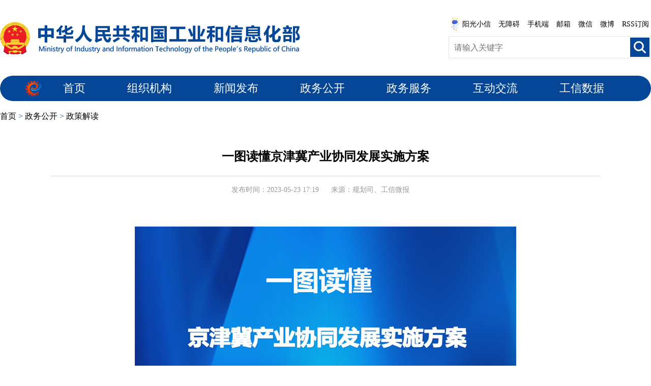

--- FILE ---
content_type: text/html; charset=utf-8
request_url: https://www.miit.gov.cn/zwgk/zcjd/art/2023/art_f6c5e58988f4413fbc0a00464e13fe28.html
body_size: 2768
content:
<!DOCTYPE html PUBLIC "-//W3C//DTD XHTML 1.0 Transitional//EN" "http://www.w3.org/TR/xhtml1/DTD/xhtml1-transitional.dtd">
<html xmlns="http://www.w3.org/1999/xhtml">
<head>
    <meta http-equiv="Content-Type" content="text/html; charset=utf-8" />
    <meta name="”renderer”" content="”webkit”" /> 
<meta http-equiv="X-UA-Compatible" content="IE=edge,chrome=1">
    
	<META HTTP-EQUIV="pragma" CONTENT="no-cache"><META HTTP-EQUIV="Cache-Control" CONTENT="no-store, must-revalidate">
<style>
@media screen and (max-width: 750px){
 #con_con *{max-width:100% !important;overflow-x:auto !important;}
}
</style>
</META></META></meta><script src="/cms_files/default/script/jslib/jquery.js"></script>
 <script src="/cms_files/default/script/jslib/jquery.cookie.js"></script>
 <script src="/cms_files/default/script/layui/layui.all.js"></script>
 <script src="/cms_files/default/script/layui/layer/layer.js"></script>
 <script src="/script/webglobal.js"></script>
 <script src="/plugins/libs/require.js"></script>
 <script src="/plugins/libs/load.js"></script>
 <script src="/script/webgray.js"></script>
 <link rel="stylesheet" href="/cms_files/default/css/article.css" />
<link rel="stylesheet" href="/cms_files/default/css/iconfont.css" />
<link rel="stylesheet" href="/cms_files/default/script/layui/css/layui.css" />
<title>一图读懂京津冀产业协同发展实施方案</title>
<meta name="SiteName" content="中华人民共和国工业和信息化部">
<meta name="SiteDomain" content="www.miit.gov.cn">
<meta name="SiteIDCode" content="bm07000001">
<meta name="ColumnName" content="政策解读">
<meta name="ColumnType" content="政策解读">
<meta name="ArticleTitle" content="一图读懂京津冀产业协同发展实施方案">
<meta name="PubDate" content="2023-05-23 17:34">
<meta name="ContentSource" content="规划司、工信微报">
<meta name="Keywords" content="">
<meta name="Author" content="">
<meta name="Description" content="">
<meta name="Url" content="/zwgk/zcjd/art/2023/art_f6c5e58988f4413fbc0a00464e13fe28.html">
<meta name="MakeTime" content="2025-12-14 20:33:04">

<meta id="pagetype" content="1">
</meta></meta></meta></meta></meta></meta></meta></meta></meta></meta></meta></meta></meta></meta></head>

<body id="page_type" alt="文章页" class="wzy-wrapper">
<link type="text/css" href="/cms_files/webmiit/tplobject/gxbsy/d5c8ba93e19c49bd9f6a98b7a012ab4a/images/layout.css" rel="stylesheet" />
<link href="/cms_files/webmiit/tplobject/gxbsy/d5c8ba93e19c49bd9f6a98b7a012ab4a/images/main.css" type="text/css" rel="stylesheet">

<script type="text/javascript" src="/cms_files/webmiit/tplobject/gxbsy/d5c8ba93e19c49bd9f6a98b7a012ab4a/images/pdy_tyyr.js"></script>

<div class="w1100 head clearfix"><script src="/cms_files/filemanager/script/201911/6b79016112cc4d66aeb22aa6d9d999dc.js" type="text/javascript" charset="utf-8"></script>
</div>
<script src="/cms_files/filemanager/script/20201/f77a47db235946388a3ee648b566c5ac.js" type="text/javascript" charset="utf-8"></script>
<!-- <div style="background:url(/cms_files/webmiit/tplobject/gxbsy/d5c8ba93e19c49bd9f6a98b7a012ab4a/images/7037090.png) repeat-x; width:100%; height:10px;"></div> -->

<div class="w980 center mnav">
    <span>
      <a href="/index.html">首页</a>  >  
      <a href="/zwgk/index.html">政务公开</a>  >  
      <a href="/zwgk/zcjd/index.html">政策解读</a>
    </span>
</div>

<div class="w980 center cmain">
<script src="/cms_files/filemanager/1226211233/script/20238/ac3a4b2a769f440d86dc4b78a6dc142d.js" type="text/javascript" charset="utf-8"></script>    
    <div class="ctitle">
        
        <h1 id="con_title">一图读懂京津冀产业协同发展实施方案</h1>
        
    
    </div>
    
    <div class="cinfo center">
        <span id="con_time">发布时间：2023-05-23 17:19</span>  <span>来源：规划司、工信微报</span>
    </div>
    
    
    <div class="ccontent center" id="con_con" style="font-size:14px;font-family:'宋体';">
        <p style="text-align: center;"><img title="750.jpg" style="border:none;" src="/cms_files/filemanager/1226211233/picture/20235/43bc5ad2054647f799ab1723edabb452.jpg" /></p>
        
        
    
    
    
    </div>
    
    <!--二维码-->
    <div id="ewmzs"></div>
    
    <div class="article_fd">
        <div class="article_fd_l">
            <div class="share">
                <!--分享代码开始-->
                <div id="shareSc"></div>
                <!--分享代码结束-->
            </div>
    
        </div>
    
        <div class="article_fd_r">
            <a href="javascript:window.scrollTo(0,0);">【返回顶部】</a>
            <a href="javascript:window.opener=null;window.open('','_self');window.close();">【关闭窗口】</a>
            <a href="javascript:window.print()">【打印本页】</a>
        </div>
    
    </div>
           <style>
    .cinfo span{ margin-right:20px}
    </style>       
    
    <script>
        $(function () {
               var ua = window.navigator.userAgent.toLowerCase();
if (window.screen.width < 648) {
 $(".ccontent a").each(function(){
     if ($(this).attr("href").indexOf("attach")!==-1) {
         $(this).attr("download",$(this).text());
         if (ua.match(/micromessenger/i) == 'micromessenger') {
                    $(this).on("click",function () {
                        atturl = "https://www.miit.gov.cn"+$(this).attr("href")
                        wx.miniProgram.navigateTo({
                     url:"/pages/file-upload/main?url="+encodeURIComponent(atturl)
                     });
                     
                     return false;
                    })
                 // 打开微信特定页面，然后下载文件
             } 

     }
    
 })
}
        })
     
</script>






<script>
var authorizedReadUnitId = "bfea00e00fdc44cebe8a626df15f71bb";
</script><script id="bfea00e00fdc44cebe8a626df15f71bb" src="/cms_files/default/script/AuthorizedRead/unitbuild.js?v=3.1.3-GXB" webId="8d828e408d90447786ddbe128d495e9e" parseType="build" url="/api-gateway/jpaas-publish-server/front/page/build/unit" queryData="{&quot;parseType&quot;:&quot;build&quot;,&quot;webId&quot;:&quot;8d828e408d90447786ddbe128d495e9e&quot;,&quot;tplSetId&quot;:&quot;209741b2109044b5b7695700b2bec37e&quot;,&quot;pageType&quot;:&quot;article&quot;,&quot;tagId&quot;:&quot;文章正文2&quot;,&quot;editType&quot;:&quot;null&quot;,&quot;pageId&quot;:&quot;f6c5e58988f4413fbc0a00464e13fe28&quot;}"></script>

</div>

<script src="/cms_files/filemanager/script/20201/840397482ca5455aa2209d4942e43e72.js" type="text/javascript" charset="utf-8"></script>

<script type="text/javascript" src="/cms_files/webmiit/tplobject/gxbsy/d5c8ba93e19c49bd9f6a98b7a012ab4a/images/shareSc.js"></script>
</link></body>
</html>

--- FILE ---
content_type: text/css
request_url: https://www.miit.gov.cn/cms_files/webmiit/tplobject/gxbsy/d5c8ba93e19c49bd9f6a98b7a012ab4a/images/main.css
body_size: 2063
content:
html, body, div, h1, h2, h3, h4, h5, h6, p, img, dl, dt, dd, ol, ul, li, form, input,textarea,p,blockquote, table, tr, th, td { margin: 0;  padding: 0;  border: 0;}
table{border-collapse:collapse; border-spacing:0;}
img { border: 0; vertical-align: top; }
address,caption,cite,code,dfn,em,th,var{ font-style:normal; font-weight:normal;}
ol,ul,dl {list-style:none;}
input,textarea{border: 0; outline: 0; -webkit-appearance: none; resize: none;}
h1,h2,h3,h4,h5,h6,b{font-size:100%;}
.clearfix:after{content: ""; display: block; clear: both;}
a {text-decoration: none; color: #000; cursor: pointer;}
i{font-style: normal;}

/*/!* --ie清除--*!/
select::-ms-expand{ display: none; }
/!* --火狐、谷歌清除--*!/
select{
    appearance:none;
    -moz-appearance:none;
    -webkit-appearance:none;
    padding-right: 14px;
}
option::-ms-expand{ display: none; }
option{
    -moz-appearance:none; /!* Firefox *!/
    -webkit-appearance:none; /!* Safari 和 Chrome *!/
    appearance:none;
}*/
.fl{ float:left;}
.fr{ float:right;}
.hide { display: none;}
.pr{position: relative;}
.pa{position: absolute;}

body{
    font-size: 14px;
    line-height: 1.5;
    color: #000;
    font-family: "Microsoft YaHei","\5FAE\8F6F\96C5\9ED1",Arial,sans-serif;
}


.head .logos{
    width: 544px;
    margin-top: 40px;
}
.head .h_right{
    padding-top: 10px;
   /* overflow: hidden;*/
}
.head .h_right ul{
   
	height:32px;
}
.head .h_right ul li{
    float: left;
    margin-left: 8px;
    margin-top: 9px;
}
.head .h_right ul li a{
    color: #444;
}
.head .h_right ul li.border:after {
    content: '|';
    margin-left: 15px;
    color: #cdcdcd;
}
.head .h_right ul li.take:before {
    content: '|';
    margin-right: 15px;
    color: #cdcdcd;
}

.head .h_right ul .share{
  /*  overflow: hidden;*/
}
.head .h_right ul .share a {
    float: left;
    width: 26px;
    height: 26px;
}
.head .h_right ul .share .weibo {
    margin-right: 10px;
    background: url("7035885.png") no-repeat;
}
.head .h_right ul .share .weixin{
    background: url("7035886.png") no-repeat;
	position:relative;
}

.head .h_right ul .share .wxshare{
   position:absolute;
   left:28px;
   
   width:135px;
   height:147px;
}
.head .h_right .searchbox{
    border: 1px solid #d6e2ec;
    width: 364px;
    height: 33px;
    border-radius: 3px;
    overflow: hidden;
    margin-left: 158px;
    margin-top: 16px;
}
.head .h_right .searchbox .s_ipt{
    width: 270px;
    height: 31px;
    line-height: 31px;
    padding-left: 10px;
}
.head .h_right .searchbox .ibt{
    width: 84px;
    height: 31px;
    line-height: 31px;
    color: #fff;
    font-weight: bold;
    background-color: #54a5ec;
    text-align: center;
    border-radius: 0 3px 3px 0;
}
.head .h_right .hotword{
    margin: 5px 0 0 65px;
}
.head .h_right .hotword a{
    color: #999;
    margin: 0 9px;
}

.head{height:117px;}


.w1100{
    width: 1100px;
    margin: 0 auto;
}
.mar30{
    margin-top: 30px;
}
.white{
    color: #fff;
}
.txt16{
    font-size: 16px;
}
.txt18{
    font-size: 18px;
}
.txt20{
    font-size: 20px;
}
.nav{
    padding-top: 12px;
	font-size:0;
	white-space:nowrap;
}
.nav a img{margin-top:8px;}
.nav > div{display:inline-block;float:none;}
.nav > div > a,
.nav > a {
    color: #235ba0;
    display: inline-block;
    margin: 0 22px;
    float: none;
    font-size: 18px;
    font-weight: bold;
    height: 45px;
    line-height: 45px;
	overflow:hidden;
}


.foot .info{
    padding: 20px 0;
	border-top:1px solid #d1d1d1;
}
.foot .info .jc{
    margin: 15px 50px 0 17px;
}
.foot .info .jg{
    margin: 10px 40px 0 0;
}
.foot .info .txt{
    color: #666;
    line-height: 24px;
}
.foot .info .txt p span{
    margin: 0 19px;
}
.foot .info .txt p img{
    margin-right: 6px;
}
.foot .info .txt p.lastp{
    margin-top: 10px;
}


/*当前位置图标*/
div.loc,
div.mnav{background-image:url(7117935.png);}


.nav a.backin{
    margin: 0px 15px 0 15px;
}
.head .h_right ul li{ font-size:12px; color:#444;  margin-top:9px;}
.head .h_right ul .share {
	margin-top: 2px;
}


.mob-nav{width:100%;height:50px;background:#0051A7;float:left;display:none;line-height:50px;}
.mob-nav a{color:#fff;font-size:18px;display:block;width:100%;text-align:center;}

.mob-foot{width:100%;float:left;background:#f5f5f5;font-size:14px;color:#333;line-height:2;display:none;padding:15px 0;}
.mob-foot a{color:#333;}
.mob-foot-l{width:30%;position:relative;text-align:center;}
.mob-foot-l img{position:relative;top:50%;margin-top:-40px;}
.mob-foot-r{width:100%;}
.mob-foot-r a img{position: relative;top: 5px;padding-right: 7px;}

.mob-bottom{width:100%;float:left;height:50px;background:#025193;font-size:18px;color:#fff;text-align:center;display:none;}
.mob-bottom a{color:#fff;line-height:18px;margin-top:16px;display:inline-block;vertical-align:top;position:relative;padding-left:30px;box-sizing:border-box;}
.mob-bottom a + a{margin-left:30px;}
.mob-bottom img{position:absolute;top:0px;margin-right:8px;left:0;}
.mob-bottom a.btm02 img{top:-2px;}

/*手机版头尾切换
@media screen and (max-width: 750px){
	.w1100{width:100%;clear:both;}
	.head{height:auto;}
	.head .logos{width:100%;padding:0 20px;box-sizing:border-box;margin:25px 0;}
	.head .logos img{max-width:100%;}
   .h_right{display:none;}
   .nav{display:none !important;}
   .mob-nav{display:flex !important;}
   .foot{background:#f5f5f5;display:none !important;}
   .mob-foot{display:flex !important;}
   .mob-bottom{display:block;}
}
*/

--- FILE ---
content_type: application/javascript; charset=utf-8
request_url: https://www.miit.gov.cn/cms_files/filemanager/script/201911/6b79016112cc4d66aeb22aa6d9d999dc.js
body_size: 2130
content:
//新版页面?newpage=true  或 &newpage=true 
//URL参数值获取getQueryString
function getQueryString(name) {
       var reg = new RegExp("(^|&)" + name + "=([^&]*)(&|$)");
       var r = window.location.search.substr(1).match(reg);
       if(r != null) {
             return decodeURIComponent(r[2]);
       }
       return '';
}
//cookies 取值
function getCookie01(name){
  var strcookie = document.cookie;//获取cookie字符串
  var arrcookie = strcookie.split("; ");//分割
  //遍历匹配
  for ( var i = 0; i < arrcookie.length; i++) {
    var arr = arrcookie[i].split("=");
    if (arr[0] == name){
      return arr[1];
    }
  }
  return "";
}


document.writeln("<link href=\"/cms_files/webmiit/tplobject/gxbsy/7c75257d15f44bcb9bf47d524cd9cb65/images/public_base.css\" rel=\"stylesheet\" />");
document.writeln("<link href=\"/cms_files/webmiit/tplobject/gxbsy/7c75257d15f44bcb9bf47d524cd9cb65/images/0New_tylmy.css\" rel=\"stylesheet\" />");

//新版页面
document.writeln("<div class=\"top clear\">");
document.writeln("	<div class=\"page-con\">");
document.writeln("		<div class=\"top-l\">");
document.writeln("			<a class=\"homeAurl\" href=\"/\"><img src=\"/cms_files/webmiit/tplobject/gxbsy/7c75257d15f44bcb9bf47d524cd9cb65/images/logo_gh.png\" id=\"gh\" /><img src=\"/cms_files/webmiit/tplobject/gxbsy/7c75257d15f44bcb9bf47d524cd9cb65/images/logo_name.png\" id=\"logo_name\" /></a>");
document.writeln("		</div>");
document.writeln("		<div class=\"top-r\">");
document.writeln("			<div class=\"top-rt bt-size-14\">");
document.writeln("				<a href=\"https://bzxx.miit.gov.cn/qa/znzx/main\" target=\"_blank\"><img src=\"/cms_files/webmiit/tplobject/gxbsy/7c75257d15f44bcb9bf47d524cd9cb65/images/top_img01.png\" />阳光小信</a>");
document.writeln("				<a onclick=\"top.aria.start()\">无障碍</a>");
document.writeln("				<a href=\"https://www.miit.gov.cn/ydbwz/art/2020/art_c3d16f610b584f5ab12295fd14af73e2.html\" target=\"_blank\">手机端</a>");
document.writeln("				<a href=\"https://mail.miit.gov.cn/\" target=\"_blank\">邮箱</a>");
document.writeln("				<a>微信");
document.writeln("					<div>");
document.writeln("						<img src=\"/cms_files/webmiit/tplobject/gxbsy/7c75257d15f44bcb9bf47d524cd9cb65/images/wx_ewm.png\" />");
document.writeln("					</div>");
document.writeln("				</a>");
document.writeln("				<a href=\"http://weibo.com/miit\" target=\"_blank\">微博</a>");
document.writeln("				<a href=\"https://www.miit.gov.cn/RRSdy/index.html\" target=\"_blank\">RSS订阅</a>");
document.writeln("			</div>");
document.writeln("			<div class=\"top-rb\">");
document.writeln("				<div class=\"search-form clear\">");
document.writeln("					<input class=\"search-form-txt bt-size-16\" type=\"value\" placeholder=\"请输入关键字\" />");
document.writeln("					<input class=\"search-form-btn\" onclick=\"searchWord()\" type=\"button\" />");
document.writeln("				</div>");
document.writeln("			</div>");
document.writeln("		</div>");
document.writeln("	</div>");
document.writeln("</div>");
document.writeln("");

document.writeln("<style>");
document.writeln(".sy-wrapper{min-width:1400px;}");
document.writeln(".newpage-wrapper .page-con{width:1280px;margin:0 auto;}");
document.writeln(".clear::after{content:\"\";display:block;clear:both;float:none;}");
document.writeln("");
document.writeln("/* 首页头部 */");
document.writeln(".top{padding:0 !important;margin:0 !important}");
document.writeln(".top *{margin:0;padding:0;box-sizing:border-box;outline:0;font-family: \"Microsoft YaHei\";}");
document.writeln(".top ul,.top li{list-style:none;}");
document.writeln(".top img{border:0;}");
document.writeln(".top table{border-collapse:collapse;}");
document.writeln(".top a{text-decoration:none;color:#000;}");
document.writeln(".top .top-l{padding: 42px 0;float:left;}");
document.writeln(".top .top-l img{display:inline !important;}");
document.writeln(".top .top-l img#gh{height: 65px;margin-right: 15px;}");
document.writeln(".top .top-l img#logo_name{height: 56px;margin-top: 7px;}");
document.writeln(".top .top-r{float:right;padding-top: 35px;width:410px;}");
document.writeln(".top .top-rt a{color:#000;float:left;margin-left: 15px;line-height:26px;position:relative;display:inline-block;vertical-align: top;display: flex;align-items: center;}");
document.writeln(".top .top-rt a img{padding-right:6px;}");
document.writeln(".top .top-rt a div{position:absolute;top:100%;z-index: 99;left:50%;margin-left:-66px;display:none;}");
document.writeln(".top .top-rt a div img{padding-right:0;}");
document.writeln(".top .top-rt a:hover div{display:block;}");
document.writeln(".top .top-rb{float:right;margin-top:10px;}");
document.writeln(".top .search-form{border:1px solid #e5e5e5;overflow: hidden;}");
document.writeln(".top .search-form-txt{width:354px;border:0;height:23px;float:left;padding:0 10px;margin-top:10px;color:#aaaaaa;box-sizing: border-box !important;}");
document.writeln(".top .search-form-btn{width:38px !important;height:38px !important;background:url(/cms_files/webmiit/tplobject/gxbsy/7c75257d15f44bcb9bf47d524cd9cb65/images/top_img02.png) no-repeat 50% 50% #054696 !important;border:2px solid #fff !important;float:left !important;box-sizing:content-box !important;cursor: pointer !important;}");
document.writeln(".top .top-rt a:hover{color:#054696;}");
document.writeln("</style>");


function searchWord(){
  if($(".search-form-txt").val().trim() == ""){
    alert("请输入关键词！")
  }else{
    var newSearchUrl = 'https://www.miit.gov.cn/search/index.html?websiteid=110000000000000&pg=&p=&tpl=&category=&jsflIndexSeleted=&q=';
    newSearchUrl += $(".search-form-txt").val();
    window.open(newSearchUrl);
  }
	
}
$(function(){
  $('.search-form-txt').keypress(function(event) {
    if (event.which == 13) { // 13 是回车键的键码（KeyCode）
      searchWord();
    }
  });
})



--- FILE ---
content_type: application/javascript; charset=utf-8
request_url: https://www.miit.gov.cn/cms_files/filemanager/script/20201/f77a47db235946388a3ee648b566c5ac.js
body_size: 1558
content:
//新版页面?newpage=true  或 &newpage=true 
//URL参数值获取getQueryString
function getQueryString(name) {
       var reg = new RegExp("(^|&)" + name + "=([^&]*)(&|$)");
       var r = window.location.search.substr(1).match(reg);
       if(r != null) {
             return decodeURIComponent(r[2]);
       }
       return '';
}
//cookies 取值
function getCookie01(name){
  var strcookie = document.cookie;//获取cookie字符串
  var arrcookie = strcookie.split("; ");//分割
  //遍历匹配
  for ( var i = 0; i < arrcookie.length; i++) {
    var arr = arrcookie[i].split("=");
    if (arr[0] == name){
      return arr[1];
    }
  }
  return "";
}


document.writeln("<link href=\"/cms_files/webmiit/tplobject/gxbsy/7c75257d15f44bcb9bf47d524cd9cb65/images/public_base.css\" rel=\"stylesheet\" />");
document.writeln("<link href=\"/cms_files/webmiit/tplobject/gxbsy/7c75257d15f44bcb9bf47d524cd9cb65/images/0New_tylmy.css\" rel=\"stylesheet\" />");

//新版页面
document.writeln("<div class=\"nav\">");
document.writeln("    <div class=\"page-con nav-box nav-pc\">");
document.writeln("        <ul class=\"clear\">");
document.writeln("            <li class=\"home-a\"><p><a  class=\"homeAurl\"><img src=\"/cms_files/webmiit/tplobject/gxbsy/7c75257d15f44bcb9bf47d524cd9cb65/images/home_btn.png\" style=\"margin-top:10px;\" /></a></p></li>                                                      ");
document.writeln("            <li>");
document.writeln("                <p><a href=\"/\" class=\"syHome active\">首页</a></p>");
document.writeln("            </li>");
document.writeln("            <li>");
document.writeln("                <p><a href=\"/zzjg/index.html\">组织机构</a></p>");
//document.writeln("                <div class=\"xiala-con\">");
 //document.writeln("					<iframe width=\"1100\" height=\"323\" src=\"https://www.miit.gov.cn//wzpz/syxl/gxbxl/index.html\" frameborder=\"0\" scrolling=\"no\" id=\"ariac4pded7otrk\"></iframe>");
//document.writeln("                </div>");
document.writeln("            </li>");
document.writeln("            <li>");
document.writeln("                <p><a href=\"/xwfb/index.html\">新闻发布</a></p>");
//document.writeln("                <div class=\"xiala-con\">");
//document.writeln("					<iframe width=\"1100\" height=\"323\" src=\"https://www.miit.gov.cn/xbymdz/sy/xbdh/xwfb/index.html\" frameborder=\"0\" scrolling=\"no\" id=\"aria4hsk3foq6jw\"></iframe>");
//document.writeln("                </div>");
document.writeln("            </li>");
document.writeln("            <li>");
document.writeln("                <p><a href=\"/zwgk/index.html\">政务公开</a></p>");
//document.writeln("                <div class=\"xiala-con\">");
// document.writeln("                    <iframe width=\"1100\" height=\"323\" src=\"https://www.miit.gov.cn/xbymdz/sy/xbdh/zwgk/index.html\" scrolling=\"no\" frameborder=\"0\" id=\"aria55x0dwblnzk\"></iframe>");
//document.writeln("                </div>");
document.writeln("            </li>");
document.writeln("            <li>");
document.writeln("                <p><a href=\"https://ythzxfw.miit.gov.cn/index\" target=\"_blank\">政务服务</a></p>");
//document.writeln("                <div class=\"xiala-con\">");
//document.writeln("                    <iframe width=\"1100\" height=\"323\" src=\"https://www.miit.gov.cn//wzpz/syxl/zwfwxl/index.html\" scrolling=\"no\" frameborder=\"0\" id=\"aria48c9liv6xta\"></iframe>");
//document.writeln("                </div>");
document.writeln("            </li>");
document.writeln("            <li>");
document.writeln("                <p><a href=\"/hdjl/index.html\">互动交流</a></p>");
//document.writeln("                <div class=\"xiala-con\">");
//document.writeln("                    <iframe width=\"1100\" height=\"323\" src=\"https://www.miit.gov.cn/xbymdz/sy/xbdh/hdjl/index.html\" scrolling=\"no\" frameborder=\"0\" id=\"ariaigug9f80muo\"></iframe>");
//document.writeln("                </div>");
document.writeln("            </li>");
document.writeln("            <li>");
document.writeln("                <p><a href=\"/gxsj/index.html\">工信数据</a></p>");
//document.writeln("                <div class=\"xiala-con\">");
//document.writeln("                    <iframe width=\"1100\" height=\"323\" src=\"https://www.miit.gov.cn//wzpz/syxl/gxsjxl/index.html\" scrolling=\"no\" frameborder=\"0\" id=\"aria1ck5cd9xf3j\"></iframe>");
//document.writeln("                </div>");
document.writeln("            </li>");
document.writeln("        </ul>");
document.writeln("    </div>");
document.writeln("	");
document.writeln("	<div class=\"nav-mob\">");
document.writeln("		<p><a class=\"homeAurl\" href=\"/\">首页</a></p>");
document.writeln("		<p><a href=\"/zzjg/index.html\">机构</a></p>");
document.writeln("		<p><a href=\"/xwfb/index.html\">新闻</a></p>");
document.writeln("		<p><a href=\"/zwgk/index.html\">公开</a></p>");
document.writeln("		<p><a href=\"/hdjl/index.html\">互动</a></p>");
document.writeln("		<p><a href=\"https://ythzxfw.miit.gov.cn/index\" target=\"_blank\">服务</a></p>");
document.writeln("		<p><a href=\"/gxsj/index.html\">数据</a></p>");
document.writeln("	</div>");
document.writeln("</div>");
document.writeln("<style>");
document.writeln(".nav-box ul{padding-left: 50px !important;}");
document.writeln(".nav-box ul li.home-a p{width: 32px !important;height: 31px;}");
document.writeln(".nav-box ul li p a.homeAurl{padding: 0;cursor: default;}");
document.writeln(".tsy-ldjs .tpjj_con a img{height: 115px !important;width: 170px !important;}");
document.writeln("@media screen and (max-width: 768px) {.xxgk_wrapper .xxgk-wrap .page-con{width: 100% !important;}.xxgk_wrapper .xxgk-main{width:100%!important}}");
document.writeln("</style>");

//$(".nav-box ul li").hover(function(){
//  $(this).find(".xiala-con").show();
//},function(){
//  $(this).find(".xiala-con").hide();
//})